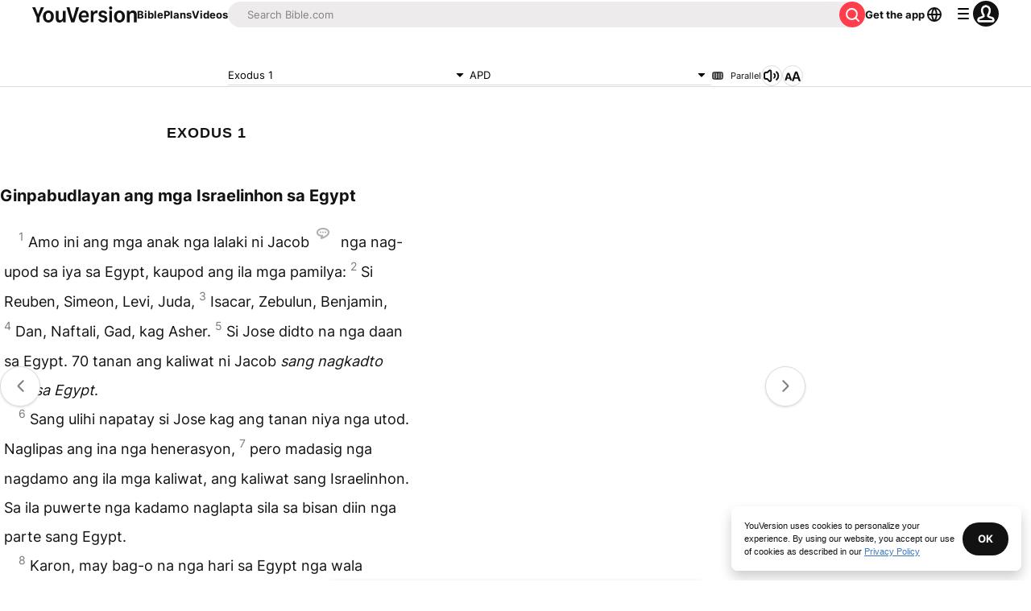

--- FILE ---
content_type: text/javascript; charset=utf-8
request_url: https://app.link/_r?sdk=web2.86.5&branch_key=key_live_jpmoQCKshT4dmEI1OZyuGmlmjffQNTlA&callback=branch_callback__0
body_size: 73
content:
/**/ typeof branch_callback__0 === 'function' && branch_callback__0("1543926396097245696");